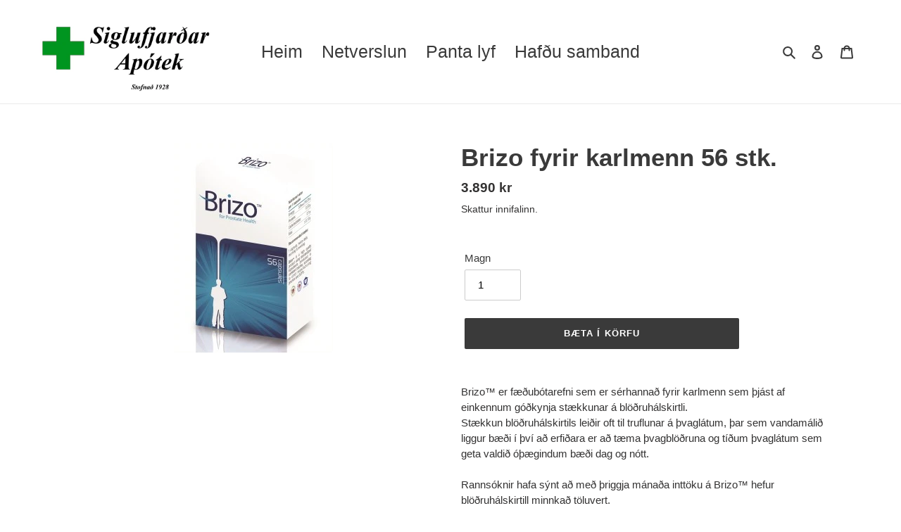

--- FILE ---
content_type: text/html; charset=utf-8
request_url: https://sigloapotek.is/products/brizo-fyrir-karlmenn-56-stk
body_size: 16784
content:
<!doctype html>
<html class="no-js" lang="is">
<head>
  <meta charset="utf-8">
  <meta http-equiv="X-UA-Compatible" content="IE=edge,chrome=1">
  <meta name="viewport" content="width=device-width,initial-scale=1">
  <meta name="theme-color" content="#3a3a3a">
  <link rel="canonical" href="https://sigloapotek.is/products/brizo-fyrir-karlmenn-56-stk"><link rel="shortcut icon" href="//sigloapotek.is/cdn/shop/files/image_ac247178-4095-4ce0-a6f6-0bccc349b11a_32x32.jpeg?v=1613693916" type="image/png"><title>Brizo fyrir karlmenn 56 stk.
&ndash; Siglufjarðar Apótek</title><meta name="description" content="Brizo™ er fæðubótarefni sem er sérhannað fyrir karlmenn sem þjást af einkennum góðkynja stækkunar á blöðruhálskirtli. Stækkun blöðruhálskirtils leiðir oft til truflunar á þvaglátum, þar sem vandamálið liggur bæði í því að erfiðara er að tæma þvagblöðruna og tíðum þvaglátum sem geta valdið óþægindum bæði dag og nótt.   "><!-- /snippets/social-meta-tags.liquid -->




<meta property="og:site_name" content="Siglufjarðar Apótek">
<meta property="og:url" content="https://sigloapotek.is/products/brizo-fyrir-karlmenn-56-stk">
<meta property="og:title" content="Brizo fyrir karlmenn 56 stk.">
<meta property="og:type" content="product">
<meta property="og:description" content="Brizo™ er fæðubótarefni sem er sérhannað fyrir karlmenn sem þjást af einkennum góðkynja stækkunar á blöðruhálskirtli. Stækkun blöðruhálskirtils leiðir oft til truflunar á þvaglátum, þar sem vandamálið liggur bæði í því að erfiðara er að tæma þvagblöðruna og tíðum þvaglátum sem geta valdið óþægindum bæði dag og nótt.   ">

  <meta property="og:price:amount" content="3,890">
  <meta property="og:price:currency" content="ISK">

<meta property="og:image" content="http://sigloapotek.is/cdn/shop/products/14010023_1200x1200.jpg?v=1611503963">
<meta property="og:image:secure_url" content="https://sigloapotek.is/cdn/shop/products/14010023_1200x1200.jpg?v=1611503963">


<meta name="twitter:card" content="summary_large_image">
<meta name="twitter:title" content="Brizo fyrir karlmenn 56 stk.">
<meta name="twitter:description" content="Brizo™ er fæðubótarefni sem er sérhannað fyrir karlmenn sem þjást af einkennum góðkynja stækkunar á blöðruhálskirtli. Stækkun blöðruhálskirtils leiðir oft til truflunar á þvaglátum, þar sem vandamálið liggur bæði í því að erfiðara er að tæma þvagblöðruna og tíðum þvaglátum sem geta valdið óþægindum bæði dag og nótt.   ">


  <link href="//sigloapotek.is/cdn/shop/t/1/assets/theme.scss.css?v=85353318728719628971759259641" rel="stylesheet" type="text/css" media="all" />

  <script>
    var theme = {
      breakpoints: {
        medium: 750,
        large: 990,
        widescreen: 1400
      },
      strings: {
        addToCart: "Bæta í körfu",
        soldOut: "Uppselt",
        unavailable: "Uppselt",
        regularPrice: "Venjulegt verð",
        salePrice: "Söluverð",
        sale: "Sala",
        fromLowestPrice: "frá [price]",
        vendor: "Söluaðili",
        showMore: "Sýna meira",
        showLess: "Sýna færra",
        searchFor: "Leita eftir",
        addressError: "Error looking up that address",
        addressNoResults: "No results for that address",
        addressQueryLimit: "You have exceeded the Google API usage limit. Consider upgrading to a \u003ca href=\"https:\/\/developers.google.com\/maps\/premium\/usage-limits\"\u003ePremium Plan\u003c\/a\u003e.",
        authError: "There was a problem authenticating your Google Maps account.",
        newWindow: "Opnar í nýjum glugga.",
        external: "Opnar utanaðkomandi vefsíðu.",
        newWindowExternal: "Opnar utanaðkomandi vefsíðu í nýjum glugga.",
        removeLabel: "Fjarlægja [product]",
        update: "Uppfæra",
        quantity: "Fjöldi",
        discountedTotal: "Samtals afsláttur",
        regularTotal: "Venjulega samtals",
        priceColumn: "Sjá verð gluggan fyrir afsláttarvörur",
        quantityMinimumMessage: "Magn verður að vera 1 eða fleiri.",
        cartError: "Það er villa við að uppfæra körfuna þína. Reyndu aftur.",
        removedItemMessage: "Fjarlægði \u003cspan class=\"cart__removed-product-details\"\u003e([quantity]) [link]\u003c\/span\u003e úr körfunni þinni.",
        unitPrice: "Einingarkostnaður",
        unitPriceSeparator: "hver",
        oneCartCount: "1 Vara",
        otherCartCount: "[count] Vörur",
        quantityLabel: "Fjöldi: [count]",
        products: "Vörur",
        loading: "Hleður",
        number_of_results: "[result_number] af [results_count]",
        number_of_results_found: "[results_count] leitarniðurstöður fundnar",
        one_result_found: "1 leitarniðurstaða fundin"
      },
      moneyFormat: "{{amount_no_decimals}} kr",
      moneyFormatWithCurrency: "{{amount_no_decimals}} ISK",
      settings: {
        predictiveSearchEnabled: true,
        predictiveSearchShowPrice: false,
        predictiveSearchShowVendor: false
      }
    }

    document.documentElement.className = document.documentElement.className.replace('no-js', 'js');
  </script><script src="//sigloapotek.is/cdn/shop/t/1/assets/lazysizes.js?v=94224023136283657951587413405" async="async"></script>
  <script src="//sigloapotek.is/cdn/shop/t/1/assets/vendor.js?v=85833464202832145531587413407" defer="defer"></script>
  <script src="//sigloapotek.is/cdn/shop/t/1/assets/theme.js?v=89031576585505892971587413406" defer="defer"></script>
  <script src="//sigloapotek.is/cdn/shop/t/1/assets/panta-lyf.js?v=140095414042017216181611915903" defer="defer"></script>
  

  <script>window.performance && window.performance.mark && window.performance.mark('shopify.content_for_header.start');</script><meta id="shopify-digital-wallet" name="shopify-digital-wallet" content="/26288193599/digital_wallets/dialog">
<link rel="alternate" type="application/json+oembed" href="https://sigloapotek.is/products/brizo-fyrir-karlmenn-56-stk.oembed">
<script async="async" src="/checkouts/internal/preloads.js?locale=is-IS"></script>
<script id="shopify-features" type="application/json">{"accessToken":"0b8c4536d6da6157b617023920451a43","betas":["rich-media-storefront-analytics"],"domain":"sigloapotek.is","predictiveSearch":true,"shopId":26288193599,"locale":"en"}</script>
<script>var Shopify = Shopify || {};
Shopify.shop = "siglotek.myshopify.com";
Shopify.locale = "is";
Shopify.currency = {"active":"ISK","rate":"1.0"};
Shopify.country = "IS";
Shopify.theme = {"name":"Debut","id":81265295423,"schema_name":"Debut","schema_version":"16.5.4","theme_store_id":796,"role":"main"};
Shopify.theme.handle = "null";
Shopify.theme.style = {"id":null,"handle":null};
Shopify.cdnHost = "sigloapotek.is/cdn";
Shopify.routes = Shopify.routes || {};
Shopify.routes.root = "/";</script>
<script type="module">!function(o){(o.Shopify=o.Shopify||{}).modules=!0}(window);</script>
<script>!function(o){function n(){var o=[];function n(){o.push(Array.prototype.slice.apply(arguments))}return n.q=o,n}var t=o.Shopify=o.Shopify||{};t.loadFeatures=n(),t.autoloadFeatures=n()}(window);</script>
<script id="shop-js-analytics" type="application/json">{"pageType":"product"}</script>
<script defer="defer" async type="module" src="//sigloapotek.is/cdn/shopifycloud/shop-js/modules/v2/client.init-shop-cart-sync_BT-GjEfc.en.esm.js"></script>
<script defer="defer" async type="module" src="//sigloapotek.is/cdn/shopifycloud/shop-js/modules/v2/chunk.common_D58fp_Oc.esm.js"></script>
<script defer="defer" async type="module" src="//sigloapotek.is/cdn/shopifycloud/shop-js/modules/v2/chunk.modal_xMitdFEc.esm.js"></script>
<script type="module">
  await import("//sigloapotek.is/cdn/shopifycloud/shop-js/modules/v2/client.init-shop-cart-sync_BT-GjEfc.en.esm.js");
await import("//sigloapotek.is/cdn/shopifycloud/shop-js/modules/v2/chunk.common_D58fp_Oc.esm.js");
await import("//sigloapotek.is/cdn/shopifycloud/shop-js/modules/v2/chunk.modal_xMitdFEc.esm.js");

  window.Shopify.SignInWithShop?.initShopCartSync?.({"fedCMEnabled":true,"windoidEnabled":true});

</script>
<script id="__st">var __st={"a":26288193599,"offset":0,"reqid":"7febe38a-ac76-46cb-aeb0-9ad22a25976c-1769240824","pageurl":"sigloapotek.is\/products\/brizo-fyrir-karlmenn-56-stk","u":"317c0ea03eb6","p":"product","rtyp":"product","rid":6154234691768};</script>
<script>window.ShopifyPaypalV4VisibilityTracking = true;</script>
<script id="captcha-bootstrap">!function(){'use strict';const t='contact',e='account',n='new_comment',o=[[t,t],['blogs',n],['comments',n],[t,'customer']],c=[[e,'customer_login'],[e,'guest_login'],[e,'recover_customer_password'],[e,'create_customer']],r=t=>t.map((([t,e])=>`form[action*='/${t}']:not([data-nocaptcha='true']) input[name='form_type'][value='${e}']`)).join(','),a=t=>()=>t?[...document.querySelectorAll(t)].map((t=>t.form)):[];function s(){const t=[...o],e=r(t);return a(e)}const i='password',u='form_key',d=['recaptcha-v3-token','g-recaptcha-response','h-captcha-response',i],f=()=>{try{return window.sessionStorage}catch{return}},m='__shopify_v',_=t=>t.elements[u];function p(t,e,n=!1){try{const o=window.sessionStorage,c=JSON.parse(o.getItem(e)),{data:r}=function(t){const{data:e,action:n}=t;return t[m]||n?{data:e,action:n}:{data:t,action:n}}(c);for(const[e,n]of Object.entries(r))t.elements[e]&&(t.elements[e].value=n);n&&o.removeItem(e)}catch(o){console.error('form repopulation failed',{error:o})}}const l='form_type',E='cptcha';function T(t){t.dataset[E]=!0}const w=window,h=w.document,L='Shopify',v='ce_forms',y='captcha';let A=!1;((t,e)=>{const n=(g='f06e6c50-85a8-45c8-87d0-21a2b65856fe',I='https://cdn.shopify.com/shopifycloud/storefront-forms-hcaptcha/ce_storefront_forms_captcha_hcaptcha.v1.5.2.iife.js',D={infoText:'Protected by hCaptcha',privacyText:'Privacy',termsText:'Terms'},(t,e,n)=>{const o=w[L][v],c=o.bindForm;if(c)return c(t,g,e,D).then(n);var r;o.q.push([[t,g,e,D],n]),r=I,A||(h.body.append(Object.assign(h.createElement('script'),{id:'captcha-provider',async:!0,src:r})),A=!0)});var g,I,D;w[L]=w[L]||{},w[L][v]=w[L][v]||{},w[L][v].q=[],w[L][y]=w[L][y]||{},w[L][y].protect=function(t,e){n(t,void 0,e),T(t)},Object.freeze(w[L][y]),function(t,e,n,w,h,L){const[v,y,A,g]=function(t,e,n){const i=e?o:[],u=t?c:[],d=[...i,...u],f=r(d),m=r(i),_=r(d.filter((([t,e])=>n.includes(e))));return[a(f),a(m),a(_),s()]}(w,h,L),I=t=>{const e=t.target;return e instanceof HTMLFormElement?e:e&&e.form},D=t=>v().includes(t);t.addEventListener('submit',(t=>{const e=I(t);if(!e)return;const n=D(e)&&!e.dataset.hcaptchaBound&&!e.dataset.recaptchaBound,o=_(e),c=g().includes(e)&&(!o||!o.value);(n||c)&&t.preventDefault(),c&&!n&&(function(t){try{if(!f())return;!function(t){const e=f();if(!e)return;const n=_(t);if(!n)return;const o=n.value;o&&e.removeItem(o)}(t);const e=Array.from(Array(32),(()=>Math.random().toString(36)[2])).join('');!function(t,e){_(t)||t.append(Object.assign(document.createElement('input'),{type:'hidden',name:u})),t.elements[u].value=e}(t,e),function(t,e){const n=f();if(!n)return;const o=[...t.querySelectorAll(`input[type='${i}']`)].map((({name:t})=>t)),c=[...d,...o],r={};for(const[a,s]of new FormData(t).entries())c.includes(a)||(r[a]=s);n.setItem(e,JSON.stringify({[m]:1,action:t.action,data:r}))}(t,e)}catch(e){console.error('failed to persist form',e)}}(e),e.submit())}));const S=(t,e)=>{t&&!t.dataset[E]&&(n(t,e.some((e=>e===t))),T(t))};for(const o of['focusin','change'])t.addEventListener(o,(t=>{const e=I(t);D(e)&&S(e,y())}));const B=e.get('form_key'),M=e.get(l),P=B&&M;t.addEventListener('DOMContentLoaded',(()=>{const t=y();if(P)for(const e of t)e.elements[l].value===M&&p(e,B);[...new Set([...A(),...v().filter((t=>'true'===t.dataset.shopifyCaptcha))])].forEach((e=>S(e,t)))}))}(h,new URLSearchParams(w.location.search),n,t,e,['guest_login'])})(!0,!1)}();</script>
<script integrity="sha256-4kQ18oKyAcykRKYeNunJcIwy7WH5gtpwJnB7kiuLZ1E=" data-source-attribution="shopify.loadfeatures" defer="defer" src="//sigloapotek.is/cdn/shopifycloud/storefront/assets/storefront/load_feature-a0a9edcb.js" crossorigin="anonymous"></script>
<script data-source-attribution="shopify.dynamic_checkout.dynamic.init">var Shopify=Shopify||{};Shopify.PaymentButton=Shopify.PaymentButton||{isStorefrontPortableWallets:!0,init:function(){window.Shopify.PaymentButton.init=function(){};var t=document.createElement("script");t.src="https://sigloapotek.is/cdn/shopifycloud/portable-wallets/latest/portable-wallets.en.js",t.type="module",document.head.appendChild(t)}};
</script>
<script data-source-attribution="shopify.dynamic_checkout.buyer_consent">
  function portableWalletsHideBuyerConsent(e){var t=document.getElementById("shopify-buyer-consent"),n=document.getElementById("shopify-subscription-policy-button");t&&n&&(t.classList.add("hidden"),t.setAttribute("aria-hidden","true"),n.removeEventListener("click",e))}function portableWalletsShowBuyerConsent(e){var t=document.getElementById("shopify-buyer-consent"),n=document.getElementById("shopify-subscription-policy-button");t&&n&&(t.classList.remove("hidden"),t.removeAttribute("aria-hidden"),n.addEventListener("click",e))}window.Shopify?.PaymentButton&&(window.Shopify.PaymentButton.hideBuyerConsent=portableWalletsHideBuyerConsent,window.Shopify.PaymentButton.showBuyerConsent=portableWalletsShowBuyerConsent);
</script>
<script data-source-attribution="shopify.dynamic_checkout.cart.bootstrap">document.addEventListener("DOMContentLoaded",(function(){function t(){return document.querySelector("shopify-accelerated-checkout-cart, shopify-accelerated-checkout")}if(t())Shopify.PaymentButton.init();else{new MutationObserver((function(e,n){t()&&(Shopify.PaymentButton.init(),n.disconnect())})).observe(document.body,{childList:!0,subtree:!0})}}));
</script>

<script>window.performance && window.performance.mark && window.performance.mark('shopify.content_for_header.end');</script>
<link href="https://monorail-edge.shopifysvc.com" rel="dns-prefetch">
<script>(function(){if ("sendBeacon" in navigator && "performance" in window) {try {var session_token_from_headers = performance.getEntriesByType('navigation')[0].serverTiming.find(x => x.name == '_s').description;} catch {var session_token_from_headers = undefined;}var session_cookie_matches = document.cookie.match(/_shopify_s=([^;]*)/);var session_token_from_cookie = session_cookie_matches && session_cookie_matches.length === 2 ? session_cookie_matches[1] : "";var session_token = session_token_from_headers || session_token_from_cookie || "";function handle_abandonment_event(e) {var entries = performance.getEntries().filter(function(entry) {return /monorail-edge.shopifysvc.com/.test(entry.name);});if (!window.abandonment_tracked && entries.length === 0) {window.abandonment_tracked = true;var currentMs = Date.now();var navigation_start = performance.timing.navigationStart;var payload = {shop_id: 26288193599,url: window.location.href,navigation_start,duration: currentMs - navigation_start,session_token,page_type: "product"};window.navigator.sendBeacon("https://monorail-edge.shopifysvc.com/v1/produce", JSON.stringify({schema_id: "online_store_buyer_site_abandonment/1.1",payload: payload,metadata: {event_created_at_ms: currentMs,event_sent_at_ms: currentMs}}));}}window.addEventListener('pagehide', handle_abandonment_event);}}());</script>
<script id="web-pixels-manager-setup">(function e(e,d,r,n,o){if(void 0===o&&(o={}),!Boolean(null===(a=null===(i=window.Shopify)||void 0===i?void 0:i.analytics)||void 0===a?void 0:a.replayQueue)){var i,a;window.Shopify=window.Shopify||{};var t=window.Shopify;t.analytics=t.analytics||{};var s=t.analytics;s.replayQueue=[],s.publish=function(e,d,r){return s.replayQueue.push([e,d,r]),!0};try{self.performance.mark("wpm:start")}catch(e){}var l=function(){var e={modern:/Edge?\/(1{2}[4-9]|1[2-9]\d|[2-9]\d{2}|\d{4,})\.\d+(\.\d+|)|Firefox\/(1{2}[4-9]|1[2-9]\d|[2-9]\d{2}|\d{4,})\.\d+(\.\d+|)|Chrom(ium|e)\/(9{2}|\d{3,})\.\d+(\.\d+|)|(Maci|X1{2}).+ Version\/(15\.\d+|(1[6-9]|[2-9]\d|\d{3,})\.\d+)([,.]\d+|)( \(\w+\)|)( Mobile\/\w+|) Safari\/|Chrome.+OPR\/(9{2}|\d{3,})\.\d+\.\d+|(CPU[ +]OS|iPhone[ +]OS|CPU[ +]iPhone|CPU IPhone OS|CPU iPad OS)[ +]+(15[._]\d+|(1[6-9]|[2-9]\d|\d{3,})[._]\d+)([._]\d+|)|Android:?[ /-](13[3-9]|1[4-9]\d|[2-9]\d{2}|\d{4,})(\.\d+|)(\.\d+|)|Android.+Firefox\/(13[5-9]|1[4-9]\d|[2-9]\d{2}|\d{4,})\.\d+(\.\d+|)|Android.+Chrom(ium|e)\/(13[3-9]|1[4-9]\d|[2-9]\d{2}|\d{4,})\.\d+(\.\d+|)|SamsungBrowser\/([2-9]\d|\d{3,})\.\d+/,legacy:/Edge?\/(1[6-9]|[2-9]\d|\d{3,})\.\d+(\.\d+|)|Firefox\/(5[4-9]|[6-9]\d|\d{3,})\.\d+(\.\d+|)|Chrom(ium|e)\/(5[1-9]|[6-9]\d|\d{3,})\.\d+(\.\d+|)([\d.]+$|.*Safari\/(?![\d.]+ Edge\/[\d.]+$))|(Maci|X1{2}).+ Version\/(10\.\d+|(1[1-9]|[2-9]\d|\d{3,})\.\d+)([,.]\d+|)( \(\w+\)|)( Mobile\/\w+|) Safari\/|Chrome.+OPR\/(3[89]|[4-9]\d|\d{3,})\.\d+\.\d+|(CPU[ +]OS|iPhone[ +]OS|CPU[ +]iPhone|CPU IPhone OS|CPU iPad OS)[ +]+(10[._]\d+|(1[1-9]|[2-9]\d|\d{3,})[._]\d+)([._]\d+|)|Android:?[ /-](13[3-9]|1[4-9]\d|[2-9]\d{2}|\d{4,})(\.\d+|)(\.\d+|)|Mobile Safari.+OPR\/([89]\d|\d{3,})\.\d+\.\d+|Android.+Firefox\/(13[5-9]|1[4-9]\d|[2-9]\d{2}|\d{4,})\.\d+(\.\d+|)|Android.+Chrom(ium|e)\/(13[3-9]|1[4-9]\d|[2-9]\d{2}|\d{4,})\.\d+(\.\d+|)|Android.+(UC? ?Browser|UCWEB|U3)[ /]?(15\.([5-9]|\d{2,})|(1[6-9]|[2-9]\d|\d{3,})\.\d+)\.\d+|SamsungBrowser\/(5\.\d+|([6-9]|\d{2,})\.\d+)|Android.+MQ{2}Browser\/(14(\.(9|\d{2,})|)|(1[5-9]|[2-9]\d|\d{3,})(\.\d+|))(\.\d+|)|K[Aa][Ii]OS\/(3\.\d+|([4-9]|\d{2,})\.\d+)(\.\d+|)/},d=e.modern,r=e.legacy,n=navigator.userAgent;return n.match(d)?"modern":n.match(r)?"legacy":"unknown"}(),u="modern"===l?"modern":"legacy",c=(null!=n?n:{modern:"",legacy:""})[u],f=function(e){return[e.baseUrl,"/wpm","/b",e.hashVersion,"modern"===e.buildTarget?"m":"l",".js"].join("")}({baseUrl:d,hashVersion:r,buildTarget:u}),m=function(e){var d=e.version,r=e.bundleTarget,n=e.surface,o=e.pageUrl,i=e.monorailEndpoint;return{emit:function(e){var a=e.status,t=e.errorMsg,s=(new Date).getTime(),l=JSON.stringify({metadata:{event_sent_at_ms:s},events:[{schema_id:"web_pixels_manager_load/3.1",payload:{version:d,bundle_target:r,page_url:o,status:a,surface:n,error_msg:t},metadata:{event_created_at_ms:s}}]});if(!i)return console&&console.warn&&console.warn("[Web Pixels Manager] No Monorail endpoint provided, skipping logging."),!1;try{return self.navigator.sendBeacon.bind(self.navigator)(i,l)}catch(e){}var u=new XMLHttpRequest;try{return u.open("POST",i,!0),u.setRequestHeader("Content-Type","text/plain"),u.send(l),!0}catch(e){return console&&console.warn&&console.warn("[Web Pixels Manager] Got an unhandled error while logging to Monorail."),!1}}}}({version:r,bundleTarget:l,surface:e.surface,pageUrl:self.location.href,monorailEndpoint:e.monorailEndpoint});try{o.browserTarget=l,function(e){var d=e.src,r=e.async,n=void 0===r||r,o=e.onload,i=e.onerror,a=e.sri,t=e.scriptDataAttributes,s=void 0===t?{}:t,l=document.createElement("script"),u=document.querySelector("head"),c=document.querySelector("body");if(l.async=n,l.src=d,a&&(l.integrity=a,l.crossOrigin="anonymous"),s)for(var f in s)if(Object.prototype.hasOwnProperty.call(s,f))try{l.dataset[f]=s[f]}catch(e){}if(o&&l.addEventListener("load",o),i&&l.addEventListener("error",i),u)u.appendChild(l);else{if(!c)throw new Error("Did not find a head or body element to append the script");c.appendChild(l)}}({src:f,async:!0,onload:function(){if(!function(){var e,d;return Boolean(null===(d=null===(e=window.Shopify)||void 0===e?void 0:e.analytics)||void 0===d?void 0:d.initialized)}()){var d=window.webPixelsManager.init(e)||void 0;if(d){var r=window.Shopify.analytics;r.replayQueue.forEach((function(e){var r=e[0],n=e[1],o=e[2];d.publishCustomEvent(r,n,o)})),r.replayQueue=[],r.publish=d.publishCustomEvent,r.visitor=d.visitor,r.initialized=!0}}},onerror:function(){return m.emit({status:"failed",errorMsg:"".concat(f," has failed to load")})},sri:function(e){var d=/^sha384-[A-Za-z0-9+/=]+$/;return"string"==typeof e&&d.test(e)}(c)?c:"",scriptDataAttributes:o}),m.emit({status:"loading"})}catch(e){m.emit({status:"failed",errorMsg:(null==e?void 0:e.message)||"Unknown error"})}}})({shopId: 26288193599,storefrontBaseUrl: "https://sigloapotek.is",extensionsBaseUrl: "https://extensions.shopifycdn.com/cdn/shopifycloud/web-pixels-manager",monorailEndpoint: "https://monorail-edge.shopifysvc.com/unstable/produce_batch",surface: "storefront-renderer",enabledBetaFlags: ["2dca8a86"],webPixelsConfigList: [{"id":"shopify-app-pixel","configuration":"{}","eventPayloadVersion":"v1","runtimeContext":"STRICT","scriptVersion":"0450","apiClientId":"shopify-pixel","type":"APP","privacyPurposes":["ANALYTICS","MARKETING"]},{"id":"shopify-custom-pixel","eventPayloadVersion":"v1","runtimeContext":"LAX","scriptVersion":"0450","apiClientId":"shopify-pixel","type":"CUSTOM","privacyPurposes":["ANALYTICS","MARKETING"]}],isMerchantRequest: false,initData: {"shop":{"name":"Siglufjarðar Apótek","paymentSettings":{"currencyCode":"ISK"},"myshopifyDomain":"siglotek.myshopify.com","countryCode":"IS","storefrontUrl":"https:\/\/sigloapotek.is"},"customer":null,"cart":null,"checkout":null,"productVariants":[{"price":{"amount":3890.0,"currencyCode":"ISK"},"product":{"title":"Brizo fyrir karlmenn 56 stk.","vendor":"Se-Cure","id":"6154234691768","untranslatedTitle":"Brizo fyrir karlmenn 56 stk.","url":"\/products\/brizo-fyrir-karlmenn-56-stk","type":"Vítamín og bætiefni"},"id":"37896865710264","image":{"src":"\/\/sigloapotek.is\/cdn\/shop\/products\/14010023.jpg?v=1611503963"},"sku":"","title":"Default Title","untranslatedTitle":"Default Title"}],"purchasingCompany":null},},"https://sigloapotek.is/cdn","fcfee988w5aeb613cpc8e4bc33m6693e112",{"modern":"","legacy":""},{"shopId":"26288193599","storefrontBaseUrl":"https:\/\/sigloapotek.is","extensionBaseUrl":"https:\/\/extensions.shopifycdn.com\/cdn\/shopifycloud\/web-pixels-manager","surface":"storefront-renderer","enabledBetaFlags":"[\"2dca8a86\"]","isMerchantRequest":"false","hashVersion":"fcfee988w5aeb613cpc8e4bc33m6693e112","publish":"custom","events":"[[\"page_viewed\",{}],[\"product_viewed\",{\"productVariant\":{\"price\":{\"amount\":3890.0,\"currencyCode\":\"ISK\"},\"product\":{\"title\":\"Brizo fyrir karlmenn 56 stk.\",\"vendor\":\"Se-Cure\",\"id\":\"6154234691768\",\"untranslatedTitle\":\"Brizo fyrir karlmenn 56 stk.\",\"url\":\"\/products\/brizo-fyrir-karlmenn-56-stk\",\"type\":\"Vítamín og bætiefni\"},\"id\":\"37896865710264\",\"image\":{\"src\":\"\/\/sigloapotek.is\/cdn\/shop\/products\/14010023.jpg?v=1611503963\"},\"sku\":\"\",\"title\":\"Default Title\",\"untranslatedTitle\":\"Default Title\"}}]]"});</script><script>
  window.ShopifyAnalytics = window.ShopifyAnalytics || {};
  window.ShopifyAnalytics.meta = window.ShopifyAnalytics.meta || {};
  window.ShopifyAnalytics.meta.currency = 'ISK';
  var meta = {"product":{"id":6154234691768,"gid":"gid:\/\/shopify\/Product\/6154234691768","vendor":"Se-Cure","type":"Vítamín og bætiefni","handle":"brizo-fyrir-karlmenn-56-stk","variants":[{"id":37896865710264,"price":389000,"name":"Brizo fyrir karlmenn 56 stk.","public_title":null,"sku":""}],"remote":false},"page":{"pageType":"product","resourceType":"product","resourceId":6154234691768,"requestId":"7febe38a-ac76-46cb-aeb0-9ad22a25976c-1769240824"}};
  for (var attr in meta) {
    window.ShopifyAnalytics.meta[attr] = meta[attr];
  }
</script>
<script class="analytics">
  (function () {
    var customDocumentWrite = function(content) {
      var jquery = null;

      if (window.jQuery) {
        jquery = window.jQuery;
      } else if (window.Checkout && window.Checkout.$) {
        jquery = window.Checkout.$;
      }

      if (jquery) {
        jquery('body').append(content);
      }
    };

    var hasLoggedConversion = function(token) {
      if (token) {
        return document.cookie.indexOf('loggedConversion=' + token) !== -1;
      }
      return false;
    }

    var setCookieIfConversion = function(token) {
      if (token) {
        var twoMonthsFromNow = new Date(Date.now());
        twoMonthsFromNow.setMonth(twoMonthsFromNow.getMonth() + 2);

        document.cookie = 'loggedConversion=' + token + '; expires=' + twoMonthsFromNow;
      }
    }

    var trekkie = window.ShopifyAnalytics.lib = window.trekkie = window.trekkie || [];
    if (trekkie.integrations) {
      return;
    }
    trekkie.methods = [
      'identify',
      'page',
      'ready',
      'track',
      'trackForm',
      'trackLink'
    ];
    trekkie.factory = function(method) {
      return function() {
        var args = Array.prototype.slice.call(arguments);
        args.unshift(method);
        trekkie.push(args);
        return trekkie;
      };
    };
    for (var i = 0; i < trekkie.methods.length; i++) {
      var key = trekkie.methods[i];
      trekkie[key] = trekkie.factory(key);
    }
    trekkie.load = function(config) {
      trekkie.config = config || {};
      trekkie.config.initialDocumentCookie = document.cookie;
      var first = document.getElementsByTagName('script')[0];
      var script = document.createElement('script');
      script.type = 'text/javascript';
      script.onerror = function(e) {
        var scriptFallback = document.createElement('script');
        scriptFallback.type = 'text/javascript';
        scriptFallback.onerror = function(error) {
                var Monorail = {
      produce: function produce(monorailDomain, schemaId, payload) {
        var currentMs = new Date().getTime();
        var event = {
          schema_id: schemaId,
          payload: payload,
          metadata: {
            event_created_at_ms: currentMs,
            event_sent_at_ms: currentMs
          }
        };
        return Monorail.sendRequest("https://" + monorailDomain + "/v1/produce", JSON.stringify(event));
      },
      sendRequest: function sendRequest(endpointUrl, payload) {
        // Try the sendBeacon API
        if (window && window.navigator && typeof window.navigator.sendBeacon === 'function' && typeof window.Blob === 'function' && !Monorail.isIos12()) {
          var blobData = new window.Blob([payload], {
            type: 'text/plain'
          });

          if (window.navigator.sendBeacon(endpointUrl, blobData)) {
            return true;
          } // sendBeacon was not successful

        } // XHR beacon

        var xhr = new XMLHttpRequest();

        try {
          xhr.open('POST', endpointUrl);
          xhr.setRequestHeader('Content-Type', 'text/plain');
          xhr.send(payload);
        } catch (e) {
          console.log(e);
        }

        return false;
      },
      isIos12: function isIos12() {
        return window.navigator.userAgent.lastIndexOf('iPhone; CPU iPhone OS 12_') !== -1 || window.navigator.userAgent.lastIndexOf('iPad; CPU OS 12_') !== -1;
      }
    };
    Monorail.produce('monorail-edge.shopifysvc.com',
      'trekkie_storefront_load_errors/1.1',
      {shop_id: 26288193599,
      theme_id: 81265295423,
      app_name: "storefront",
      context_url: window.location.href,
      source_url: "//sigloapotek.is/cdn/s/trekkie.storefront.8d95595f799fbf7e1d32231b9a28fd43b70c67d3.min.js"});

        };
        scriptFallback.async = true;
        scriptFallback.src = '//sigloapotek.is/cdn/s/trekkie.storefront.8d95595f799fbf7e1d32231b9a28fd43b70c67d3.min.js';
        first.parentNode.insertBefore(scriptFallback, first);
      };
      script.async = true;
      script.src = '//sigloapotek.is/cdn/s/trekkie.storefront.8d95595f799fbf7e1d32231b9a28fd43b70c67d3.min.js';
      first.parentNode.insertBefore(script, first);
    };
    trekkie.load(
      {"Trekkie":{"appName":"storefront","development":false,"defaultAttributes":{"shopId":26288193599,"isMerchantRequest":null,"themeId":81265295423,"themeCityHash":"14800540411487827357","contentLanguage":"is","currency":"ISK","eventMetadataId":"df151985-e98c-4597-8a29-ef4b6af84c6f"},"isServerSideCookieWritingEnabled":true,"monorailRegion":"shop_domain","enabledBetaFlags":["65f19447"]},"Session Attribution":{},"S2S":{"facebookCapiEnabled":false,"source":"trekkie-storefront-renderer","apiClientId":580111}}
    );

    var loaded = false;
    trekkie.ready(function() {
      if (loaded) return;
      loaded = true;

      window.ShopifyAnalytics.lib = window.trekkie;

      var originalDocumentWrite = document.write;
      document.write = customDocumentWrite;
      try { window.ShopifyAnalytics.merchantGoogleAnalytics.call(this); } catch(error) {};
      document.write = originalDocumentWrite;

      window.ShopifyAnalytics.lib.page(null,{"pageType":"product","resourceType":"product","resourceId":6154234691768,"requestId":"7febe38a-ac76-46cb-aeb0-9ad22a25976c-1769240824","shopifyEmitted":true});

      var match = window.location.pathname.match(/checkouts\/(.+)\/(thank_you|post_purchase)/)
      var token = match? match[1]: undefined;
      if (!hasLoggedConversion(token)) {
        setCookieIfConversion(token);
        window.ShopifyAnalytics.lib.track("Viewed Product",{"currency":"ISK","variantId":37896865710264,"productId":6154234691768,"productGid":"gid:\/\/shopify\/Product\/6154234691768","name":"Brizo fyrir karlmenn 56 stk.","price":"3890","sku":"","brand":"Se-Cure","variant":null,"category":"Vítamín og bætiefni","nonInteraction":true,"remote":false},undefined,undefined,{"shopifyEmitted":true});
      window.ShopifyAnalytics.lib.track("monorail:\/\/trekkie_storefront_viewed_product\/1.1",{"currency":"ISK","variantId":37896865710264,"productId":6154234691768,"productGid":"gid:\/\/shopify\/Product\/6154234691768","name":"Brizo fyrir karlmenn 56 stk.","price":"3890","sku":"","brand":"Se-Cure","variant":null,"category":"Vítamín og bætiefni","nonInteraction":true,"remote":false,"referer":"https:\/\/sigloapotek.is\/products\/brizo-fyrir-karlmenn-56-stk"});
      }
    });


        var eventsListenerScript = document.createElement('script');
        eventsListenerScript.async = true;
        eventsListenerScript.src = "//sigloapotek.is/cdn/shopifycloud/storefront/assets/shop_events_listener-3da45d37.js";
        document.getElementsByTagName('head')[0].appendChild(eventsListenerScript);

})();</script>
<script
  defer
  src="https://sigloapotek.is/cdn/shopifycloud/perf-kit/shopify-perf-kit-3.0.4.min.js"
  data-application="storefront-renderer"
  data-shop-id="26288193599"
  data-render-region="gcp-us-east1"
  data-page-type="product"
  data-theme-instance-id="81265295423"
  data-theme-name="Debut"
  data-theme-version="16.5.4"
  data-monorail-region="shop_domain"
  data-resource-timing-sampling-rate="10"
  data-shs="true"
  data-shs-beacon="true"
  data-shs-export-with-fetch="true"
  data-shs-logs-sample-rate="1"
  data-shs-beacon-endpoint="https://sigloapotek.is/api/collect"
></script>
</head>

<body class="template-product">

  <a class="in-page-link visually-hidden skip-link" href="#MainContent">Fara í atriði</a><style data-shopify>

  .cart-popup {
    box-shadow: 1px 1px 10px 2px rgba(235, 235, 235, 0.5);
  }</style><div class="cart-popup-wrapper cart-popup-wrapper--hidden" role="dialog" aria-modal="true" aria-labelledby="CartPopupHeading" data-cart-popup-wrapper>
  <div class="cart-popup" data-cart-popup tabindex="-1">
    <div class="cart-popup__header">
      <h2 id="CartPopupHeading" class="cart-popup__heading">Bætt við í körfuna þína</h2>
      <button class="cart-popup__close" aria-label="Loka" data-cart-popup-close><svg aria-hidden="true" focusable="false" role="presentation" class="icon icon-close" viewBox="0 0 40 40"><path d="M23.868 20.015L39.117 4.78c1.11-1.108 1.11-2.77 0-3.877-1.109-1.108-2.773-1.108-3.882 0L19.986 16.137 4.737.904C3.628-.204 1.965-.204.856.904c-1.11 1.108-1.11 2.77 0 3.877l15.249 15.234L.855 35.248c-1.108 1.108-1.108 2.77 0 3.877.555.554 1.248.831 1.942.831s1.386-.277 1.94-.83l15.25-15.234 15.248 15.233c.555.554 1.248.831 1.941.831s1.387-.277 1.941-.83c1.11-1.109 1.11-2.77 0-3.878L23.868 20.015z" class="layer"/></svg></button>
    </div>
    <div class="cart-popup-item">
      <div class="cart-popup-item__image-wrapper hide" data-cart-popup-image-wrapper>
        <div class="cart-popup-item__image cart-popup-item__image--placeholder" data-cart-popup-image-placeholder>
          <div data-placeholder-size></div>
          <div class="placeholder-background placeholder-background--animation"></div>
        </div>
      </div>
      <div class="cart-popup-item__description">
        <div>
          <div class="cart-popup-item__title" data-cart-popup-title></div>
          <ul class="product-details" aria-label="Upplýsingar um vöru" data-cart-popup-product-details></ul>
        </div>
        <div class="cart-popup-item__quantity">
          <span class="visually-hidden" data-cart-popup-quantity-label></span>
          <span aria-hidden="true">Fjöldi:</span>
          <span aria-hidden="true" data-cart-popup-quantity></span>
        </div>
      </div>
    </div>

    <a href="/cart" class="cart-popup__cta-link btn btn--secondary-accent">
      Skoða körfu (<span data-cart-popup-cart-quantity></span>)
    </a>

    <div class="cart-popup__dismiss">
      <button class="cart-popup__dismiss-button text-link text-link--accent" data-cart-popup-dismiss>
        Halda áfram að versla
      </button>
    </div>
  </div>
</div>

<div id="shopify-section-header" class="shopify-section">

<div id="SearchDrawer" class="search-bar drawer drawer--top" role="dialog" aria-modal="true" aria-label="Leita" data-predictive-search-drawer>
  <div class="search-bar__interior">
    <div class="search-form__container" data-search-form-container>
      <form class="search-form search-bar__form" action="/search" method="get" role="search">
        <div class="search-form__input-wrapper">
          <input
            type="text"
            name="q"
            placeholder="Leita"
            role="combobox"
            aria-autocomplete="list"
            aria-owns="predictive-search-results"
            aria-expanded="false"
            aria-label="Leita"
            aria-haspopup="listbox"
            class="search-form__input search-bar__input"
            data-predictive-search-drawer-input
          />
          <input type="hidden" name="options[prefix]" value="last" aria-hidden="true" />
          <div class="predictive-search-wrapper predictive-search-wrapper--drawer" data-predictive-search-mount="drawer"></div>
        </div>

        <button class="search-bar__submit search-form__submit"
          type="submit"
          data-search-form-submit>
          <svg aria-hidden="true" focusable="false" role="presentation" class="icon icon-search" viewBox="0 0 37 40"><path d="M35.6 36l-9.8-9.8c4.1-5.4 3.6-13.2-1.3-18.1-5.4-5.4-14.2-5.4-19.7 0-5.4 5.4-5.4 14.2 0 19.7 2.6 2.6 6.1 4.1 9.8 4.1 3 0 5.9-1 8.3-2.8l9.8 9.8c.4.4.9.6 1.4.6s1-.2 1.4-.6c.9-.9.9-2.1.1-2.9zm-20.9-8.2c-2.6 0-5.1-1-7-2.9-3.9-3.9-3.9-10.1 0-14C9.6 9 12.2 8 14.7 8s5.1 1 7 2.9c3.9 3.9 3.9 10.1 0 14-1.9 1.9-4.4 2.9-7 2.9z"/></svg>
          <span class="icon__fallback-text">Velja</span>
        </button>
      </form>

      <div class="search-bar__actions">
        <button type="button" class="btn--link search-bar__close js-drawer-close">
          <svg aria-hidden="true" focusable="false" role="presentation" class="icon icon-close" viewBox="0 0 40 40"><path d="M23.868 20.015L39.117 4.78c1.11-1.108 1.11-2.77 0-3.877-1.109-1.108-2.773-1.108-3.882 0L19.986 16.137 4.737.904C3.628-.204 1.965-.204.856.904c-1.11 1.108-1.11 2.77 0 3.877l15.249 15.234L.855 35.248c-1.108 1.108-1.108 2.77 0 3.877.555.554 1.248.831 1.942.831s1.386-.277 1.94-.83l15.25-15.234 15.248 15.233c.555.554 1.248.831 1.941.831s1.387-.277 1.941-.83c1.11-1.109 1.11-2.77 0-3.878L23.868 20.015z" class="layer"/></svg>
          <span class="icon__fallback-text">Loka leit</span>
        </button>
      </div>
    </div>
  </div>
</div>


<div data-section-id="header" data-section-type="header-section" data-header-section>
  

  <header class="site-header border-bottom logo--left" role="banner">
    <div class="grid grid--no-gutters grid--table site-header__mobile-nav">
      

      <div class="grid__item medium-up--one-quarter logo-align--left">
        
        
          <div class="h2 site-header__logo">
        
          
<a href="/" class="site-header__logo-image">
              
              <img class="lazyload js"
                   src="//sigloapotek.is/cdn/shop/files/Logoapotek2_300x300.png?v=1613718325"
                   data-src="//sigloapotek.is/cdn/shop/files/Logoapotek2_{width}x.png?v=1613718325"
                   data-widths="[180, 360, 540, 720, 900, 1080, 1296, 1512, 1728, 2048]"
                   data-aspectratio="2.1476091476091477"
                   data-sizes="auto"
                   alt="Siglufjarðar Apótek"
                   style="max-width: 250px">
              <noscript>
                
                <img src="//sigloapotek.is/cdn/shop/files/Logoapotek2_250x.png?v=1613718325"
                     srcset="//sigloapotek.is/cdn/shop/files/Logoapotek2_250x.png?v=1613718325 1x, //sigloapotek.is/cdn/shop/files/Logoapotek2_250x@2x.png?v=1613718325 2x"
                     alt="Siglufjarðar Apótek"
                     style="max-width: 250px;">
              </noscript>
            </a>
          
        
          </div>
        
      </div>

      
        <nav class="grid__item medium-up--one-half small--hide" id="AccessibleNav" role="navigation">
          
<ul class="site-nav list--inline" id="SiteNav">
  



    
      <li >
        <a href="/"
          class="site-nav__link site-nav__link--main"
          
        >
          <span class="site-nav__label">Heim</span>
        </a>
      </li>
    
  



    
      <li >
        <a href="/collections"
          class="site-nav__link site-nav__link--main"
          
        >
          <span class="site-nav__label">Netverslun</span>
        </a>
      </li>
    
  



    
      <li >
        <a href="/pages/panta-lyf"
          class="site-nav__link site-nav__link--main"
          
        >
          <span class="site-nav__label">Panta lyf</span>
        </a>
      </li>
    
  



    
      <li >
        <a href="/pages/um-okkur"
          class="site-nav__link site-nav__link--main"
          
        >
          <span class="site-nav__label">Hafðu samband</span>
        </a>
      </li>
    
  
</ul>

        </nav>
      

      <div class="grid__item medium-up--one-quarter text-right site-header__icons site-header__icons--plus">
        <div class="site-header__icons-wrapper">

          <button type="button" class="btn--link site-header__icon site-header__search-toggle js-drawer-open-top">
            <svg aria-hidden="true" focusable="false" role="presentation" class="icon icon-search" viewBox="0 0 37 40"><path d="M35.6 36l-9.8-9.8c4.1-5.4 3.6-13.2-1.3-18.1-5.4-5.4-14.2-5.4-19.7 0-5.4 5.4-5.4 14.2 0 19.7 2.6 2.6 6.1 4.1 9.8 4.1 3 0 5.9-1 8.3-2.8l9.8 9.8c.4.4.9.6 1.4.6s1-.2 1.4-.6c.9-.9.9-2.1.1-2.9zm-20.9-8.2c-2.6 0-5.1-1-7-2.9-3.9-3.9-3.9-10.1 0-14C9.6 9 12.2 8 14.7 8s5.1 1 7 2.9c3.9 3.9 3.9 10.1 0 14-1.9 1.9-4.4 2.9-7 2.9z"/></svg>
            <span class="icon__fallback-text">Leit</span>
          </button>

          
            
              <a href="https://shopify.com/26288193599/account?locale=is&region_country=IS" class="site-header__icon site-header__account">
                <svg aria-hidden="true" focusable="false" role="presentation" class="icon icon-login" viewBox="0 0 28.33 37.68"><path d="M14.17 14.9a7.45 7.45 0 1 0-7.5-7.45 7.46 7.46 0 0 0 7.5 7.45zm0-10.91a3.45 3.45 0 1 1-3.5 3.46A3.46 3.46 0 0 1 14.17 4zM14.17 16.47A14.18 14.18 0 0 0 0 30.68c0 1.41.66 4 5.11 5.66a27.17 27.17 0 0 0 9.06 1.34c6.54 0 14.17-1.84 14.17-7a14.18 14.18 0 0 0-14.17-14.21zm0 17.21c-6.3 0-10.17-1.77-10.17-3a10.17 10.17 0 1 1 20.33 0c.01 1.23-3.86 3-10.16 3z"/></svg>
                <span class="icon__fallback-text">Skrá inn</span>
              </a>
            
          

          <a href="/cart" class="site-header__icon site-header__cart">
            <svg aria-hidden="true" focusable="false" role="presentation" class="icon icon-cart" viewBox="0 0 37 40"><path d="M36.5 34.8L33.3 8h-5.9C26.7 3.9 23 .8 18.5.8S10.3 3.9 9.6 8H3.7L.5 34.8c-.2 1.5.4 2.4.9 3 .5.5 1.4 1.2 3.1 1.2h28c1.3 0 2.4-.4 3.1-1.3.7-.7 1-1.8.9-2.9zm-18-30c2.2 0 4.1 1.4 4.7 3.2h-9.5c.7-1.9 2.6-3.2 4.8-3.2zM4.5 35l2.8-23h2.2v3c0 1.1.9 2 2 2s2-.9 2-2v-3h10v3c0 1.1.9 2 2 2s2-.9 2-2v-3h2.2l2.8 23h-28z"/></svg>
            <span class="icon__fallback-text">Karfa</span>
            <div id="CartCount" class="site-header__cart-count hide" data-cart-count-bubble>
              <span data-cart-count>0</span>
              <span class="icon__fallback-text medium-up--hide">hlutir</span>
            </div>
          </a>

          
            <button type="button" class="btn--link site-header__icon site-header__menu js-mobile-nav-toggle mobile-nav--open" aria-controls="MobileNav"  aria-expanded="false" aria-label="Valmynd">
              <svg aria-hidden="true" focusable="false" role="presentation" class="icon icon-hamburger" viewBox="0 0 37 40"><path d="M33.5 25h-30c-1.1 0-2-.9-2-2s.9-2 2-2h30c1.1 0 2 .9 2 2s-.9 2-2 2zm0-11.5h-30c-1.1 0-2-.9-2-2s.9-2 2-2h30c1.1 0 2 .9 2 2s-.9 2-2 2zm0 23h-30c-1.1 0-2-.9-2-2s.9-2 2-2h30c1.1 0 2 .9 2 2s-.9 2-2 2z"/></svg>
              <svg aria-hidden="true" focusable="false" role="presentation" class="icon icon-close" viewBox="0 0 40 40"><path d="M23.868 20.015L39.117 4.78c1.11-1.108 1.11-2.77 0-3.877-1.109-1.108-2.773-1.108-3.882 0L19.986 16.137 4.737.904C3.628-.204 1.965-.204.856.904c-1.11 1.108-1.11 2.77 0 3.877l15.249 15.234L.855 35.248c-1.108 1.108-1.108 2.77 0 3.877.555.554 1.248.831 1.942.831s1.386-.277 1.94-.83l15.25-15.234 15.248 15.233c.555.554 1.248.831 1.941.831s1.387-.277 1.941-.83c1.11-1.109 1.11-2.77 0-3.878L23.868 20.015z" class="layer"/></svg>
            </button>
          
        </div>

      </div>
    </div>

    <nav class="mobile-nav-wrapper medium-up--hide" role="navigation">
      <ul id="MobileNav" class="mobile-nav">
        
<li class="mobile-nav__item border-bottom">
            
              <a href="/"
                class="mobile-nav__link"
                
              >
                <span class="mobile-nav__label">Heim</span>
              </a>
            
          </li>
        
<li class="mobile-nav__item border-bottom">
            
              <a href="/collections"
                class="mobile-nav__link"
                
              >
                <span class="mobile-nav__label">Netverslun</span>
              </a>
            
          </li>
        
<li class="mobile-nav__item border-bottom">
            
              <a href="/pages/panta-lyf"
                class="mobile-nav__link"
                
              >
                <span class="mobile-nav__label">Panta lyf</span>
              </a>
            
          </li>
        
<li class="mobile-nav__item">
            
              <a href="/pages/um-okkur"
                class="mobile-nav__link"
                
              >
                <span class="mobile-nav__label">Hafðu samband</span>
              </a>
            
          </li>
        
      </ul>
    </nav>
  </header>

  
</div>



<script type="application/ld+json">
{
  "@context": "http://schema.org",
  "@type": "Organization",
  "name": "Siglufjarðar Apótek",
  
    
    "logo": "https:\/\/sigloapotek.is\/cdn\/shop\/files\/Logoapotek2_1033x.png?v=1613718325",
  
  "sameAs": [
    "",
    "https:\/\/www.facebook.com\/astajuli\/",
    "",
    "",
    "",
    "",
    "",
    ""
  ],
  "url": "https:\/\/sigloapotek.is"
}
</script>




</div>

  <div class="page-container drawer-page-content" id="PageContainer">

    <main class="main-content js-focus-hidden" id="MainContent" role="main" tabindex="-1">
      

<div id="shopify-section-product-template" class="shopify-section"><div class="product-template__container page-width"
  id="ProductSection-product-template"
  data-section-id="product-template"
  data-section-type="product"
  data-enable-history-state="true"
  data-ajax-enabled="true"
>
  


  <div class="grid product-single">
    <div class="grid__item product-single__media-group medium-up--one-half" data-product-single-media-group>






<div id="FeaturedMedia-product-template-16107171872952-wrapper"
    class="product-single__media-wrapper js"
    
    
    
    data-product-single-media-wrapper
    data-media-id="product-template-16107171872952"
    tabindex="-1">
  
      
<style>#FeaturedMedia-product-template-16107171872952 {
    max-width: 226.00000000000003px;
    max-height: 298px;
  }

  #FeaturedMedia-product-template-16107171872952-wrapper {
    max-width: 226.00000000000003px;
  }
</style>

      <div
        id="ImageZoom-product-template-16107171872952"
        style="padding-top:131.858407079646%;"
        class="product-single__media js-zoom-enabled"
         data-image-zoom-wrapper data-zoom="//sigloapotek.is/cdn/shop/products/14010023_1024x1024@2x.jpg?v=1611503963">
        <img id="FeaturedMedia-product-template-16107171872952"
          class="feature-row__image product-featured-media lazyload"
          src="//sigloapotek.is/cdn/shop/products/14010023_300x300.jpg?v=1611503963"
          data-src="//sigloapotek.is/cdn/shop/products/14010023_{width}x.jpg?v=1611503963"
          data-widths="[180, 360, 540, 720, 900, 1080, 1296, 1512, 1728, 2048]"
          data-aspectratio="0.7583892617449665"
          data-sizes="auto"
          alt="Brizo fyrir karlmenn 56 stk.">
      </div>
    
</div>

<noscript>
        
        <img src="//sigloapotek.is/cdn/shop/products/14010023_530x@2x.jpg?v=1611503963" alt="Brizo fyrir karlmenn 56 stk." id="FeaturedMedia-product-template" class="product-featured-media" style="max-width: 530px;">
      </noscript>

      

    </div>

    <div class="grid__item medium-up--one-half">
      <div class="product-single__meta">

        <h1 class="product-single__title">Brizo fyrir karlmenn 56 stk.</h1>

          <div class="product__price">
            
<dl class="price
  
  
  "
  data-price
>

  
<div class="price__pricing-group">
    <div class="price__regular">
      <dt>
        <span class="visually-hidden visually-hidden--inline">Venjulegt verð</span>
      </dt>
      <dd>
        <span class="price-item price-item--regular" data-regular-price>
          3.890 kr
        </span>
      </dd>
    </div>
    <div class="price__sale">
      <dt>
        <span class="visually-hidden visually-hidden--inline">Söluverð</span>
      </dt>
      <dd>
        <span class="price-item price-item--sale" data-sale-price>
          3.890 kr
        </span>
      </dd>
      <dt>
        <span class="visually-hidden visually-hidden--inline">Venjulegt verð</span>
      </dt>
      <dd>
        <s class="price-item price-item--regular" data-regular-price>
          
        </s>
      </dd>
    </div>
    <div class="price__badges">
      <span class="price__badge price__badge--sale" aria-hidden="true">
        <span>Sala</span>
      </span>
      <span class="price__badge price__badge--sold-out">
        <span>Uppselt</span>
      </span>
    </div>
  </div>
  <div class="price__unit">
    <dt>
      <span class="visually-hidden visually-hidden--inline">Einingarkostnaður</span>
    </dt>
    <dd class="price-unit-price"><span data-unit-price></span><span aria-hidden="true">/</span><span class="visually-hidden">hver&nbsp;</span><span data-unit-price-base-unit></span></dd>
  </div>
</dl>

          </div><div class="product__policies rte" data-product-policies>Skattur innifalinn.
</div>

          <form method="post" action="/cart/add" id="product_form_6154234691768" accept-charset="UTF-8" class="product-form product-form-product-template

" enctype="multipart/form-data" novalidate="novalidate" data-product-form=""><input type="hidden" name="form_type" value="product" /><input type="hidden" name="utf8" value="✓" />
            

            <select name="id" id="ProductSelect-product-template" class="product-form__variants no-js">
              
                <option value="37896865710264" selected="selected">
                  Default Title 
                </option>
              
            </select>

            
              <div class="product-form__controls-group">
                <div class="product-form__item">
                  <label for="Quantity-product-template">Magn</label>
                  <input type="number" id="Quantity-product-template"
                    name="quantity" value="1" min="1" pattern="[0-9]*"
                    class="product-form__input product-form__input--quantity" data-quantity-input
                  >
                </div>
              </div>
            

            <div class="product-form__error-message-wrapper product-form__error-message-wrapper--hidden"
              data-error-message-wrapper
              role="alert"
            >
              <span class="visually-hidden">Error </span>
              <svg aria-hidden="true" focusable="false" role="presentation" class="icon icon-error" viewBox="0 0 14 14"><g fill="none" fill-rule="evenodd"><path d="M7 0a7 7 0 0 1 7 7 7 7 0 1 1-7-7z"/><path class="icon-error__symbol" d="M6.328 8.396l-.252-5.4h1.836l-.24 5.4H6.328zM6.04 10.16c0-.528.432-.972.96-.972s.972.444.972.972c0 .516-.444.96-.972.96a.97.97 0 0 1-.96-.96z"/></g></svg>
              <span class="product-form__error-message" data-error-message>Magn verður að vera 1 eða fleiri.</span>
            </div>

            <div class="product-form__controls-group product-form__controls-group--submit">
              <div class="product-form__item product-form__item--submit product-form__item--no-variants"
              >
                <button type="submit" name="add"
                  
                  aria-label="Bæta í körfu"
                  class="btn product-form__cart-submit"
                  data-add-to-cart>
                  <span data-add-to-cart-text>
                    
                      Bæta í körfu
                    
                  </span>
                  <span class="hide" data-loader>
                    <svg aria-hidden="true" focusable="false" role="presentation" class="icon icon-spinner" viewBox="0 0 20 20"><path d="M7.229 1.173a9.25 9.25 0 1 0 11.655 11.412 1.25 1.25 0 1 0-2.4-.698 6.75 6.75 0 1 1-8.506-8.329 1.25 1.25 0 1 0-.75-2.385z" fill="#919EAB"/></svg>
                  </span>
                </button>
                
              </div>
            </div>
          <input type="hidden" name="product-id" value="6154234691768" /><input type="hidden" name="section-id" value="product-template" /></form>
        </div><p class="visually-hidden" data-product-status
          aria-live="polite"
          role="status"
        ></p><p class="visually-hidden" data-loader-status
          aria-live="assertive"
          role="alert"
          aria-hidden="true"
        >Bæta vöru í körfu</p>

        <div class="product-single__description rte">
          <meta charset="UTF-8"><span data-mce-fragment="1"><span data-mce-fragment="1">Brizo™ er fæðubótarefni sem er sérhannað fyrir karlmenn sem þjást af einkennum góðkynja stækkunar á blöðruhálskirtli.<meta charset="UTF-8"></span></span>
<div class="pgwrap">
<div class="product-overview" id="products">
<div clss="row">
<div class="col-sm-12">
<div class="accordion">
<div class="item open">
<div class="content">
<div>Stækkun blöðruhálskirtils leiðir oft til truflunar á þvaglátum, þar sem vandamálið liggur bæði í því að erfiðara er að tæma þvagblöðruna og tíðum þvaglátum sem geta valdið óþægindum bæði dag og nótt. </div>
<div> </div>
<div>Rannsóknir hafa sýnt að með þriggja mánaða inttöku á Brizo™ hefur blöðruhálskirtill minnkað töluvert.</div>
<div> </div>
<div><strong>Einkenni vegna stækkunar blöðruhálskirtils geta verið:</strong></div>
<ul>
<li>Lítil eða slöpp þvagbuna</li>
<li>Tíð þvaglát</li>
<li>Næturþvaglát</li>
<li>Skyndileg þvaglátaþörf</li>
<li>Erfitt að hefja þvaglát</li>
<li>Þvagleki eða erfitt að stöðva þvaglát</li>
<li>Þörf fyrir þvaglát skömmu eftir síðasta þvaglát</li>
<li>Sviði eða sársauki við þvaglát</li>
</ul>
<div>Efnið er ekki unnið úr erfðabreyttum plöntum.</div>
<div> </div>
<div>Ábyrgðaraðili: Artasan</div>
</div>
</div>
<div class="item">
<div class="title"><br></div>
</div>
</div>
</div>
</div>
</div>
<div class="productsConnected">
<h2></h2>
<div class="owl-carousel-connected owl-carousel owl-theme owl-loaded">
<div class="owl-stage-outer">
<div class="owl-stage">
<div class="owl-item active">
<div class="box product">
<div class="productItem"><form class="addtocart" method="post" action="https://netverslun.lyfja.is/cart/addtocart" name="panta">
<h5 class="header"></h5>
</form></div>
</div>
</div>
<div class="owl-item active">
<div class="box product">
<div class="productItem"><form class="addtocart" method="post" action="https://netverslun.lyfja.is/cart/addtocart" name="panta">
<h5 class="header"></h5>
</form></div>
</div>
</div>
</div>
</div>
<div class="owl-controls">
<div class="owl-thumbs"><br></div>
</div>
</div>
</div>
<div class="products"><br></div>
</div>
        </div>

        
          <!-- /snippets/social-sharing.liquid -->
<ul class="social-sharing">

  
    <li>
      <a target="_blank" href="//www.facebook.com/sharer.php?u=https://sigloapotek.is/products/brizo-fyrir-karlmenn-56-stk" class="btn btn--small btn--share share-facebook">
        <svg aria-hidden="true" focusable="false" role="presentation" class="icon icon-facebook" viewBox="0 0 20 20"><path fill="#444" d="M18.05.811q.439 0 .744.305t.305.744v16.637q0 .439-.305.744t-.744.305h-4.732v-7.221h2.415l.342-2.854h-2.757v-1.83q0-.659.293-1t1.073-.342h1.488V3.762q-.976-.098-2.171-.098-1.634 0-2.635.964t-1 2.72V9.47H7.951v2.854h2.415v7.221H1.413q-.439 0-.744-.305t-.305-.744V1.859q0-.439.305-.744T1.413.81H18.05z"/></svg>
        <span class="share-title" aria-hidden="true">Deila</span>
        <span class="visually-hidden">Deila á Facebook</span>
      </a>
    </li>
  

  

  

</ul>

        
    </div>
  </div>
</div>


  <script type="application/json" id="ProductJson-product-template">
    {"id":6154234691768,"title":"Brizo fyrir karlmenn 56 stk.","handle":"brizo-fyrir-karlmenn-56-stk","description":"\u003cmeta charset=\"UTF-8\"\u003e\u003cspan data-mce-fragment=\"1\"\u003e\u003cspan data-mce-fragment=\"1\"\u003eBrizo™ er fæðubótarefni sem er sérhannað fyrir karlmenn sem þjást af einkennum góðkynja stækkunar á blöðruhálskirtli.\u003cmeta charset=\"UTF-8\"\u003e\u003c\/span\u003e\u003c\/span\u003e\n\u003cdiv class=\"pgwrap\"\u003e\n\u003cdiv class=\"product-overview\" id=\"products\"\u003e\n\u003cdiv clss=\"row\"\u003e\n\u003cdiv class=\"col-sm-12\"\u003e\n\u003cdiv class=\"accordion\"\u003e\n\u003cdiv class=\"item open\"\u003e\n\u003cdiv class=\"content\"\u003e\n\u003cdiv\u003eStækkun blöðruhálskirtils leiðir oft til truflunar á þvaglátum, þar sem vandamálið liggur bæði í því að erfiðara er að tæma þvagblöðruna og tíðum þvaglátum sem geta valdið óþægindum bæði dag og nótt. \u003c\/div\u003e\n\u003cdiv\u003e \u003c\/div\u003e\n\u003cdiv\u003eRannsóknir hafa sýnt að með þriggja mánaða inttöku á Brizo™ hefur blöðruhálskirtill minnkað töluvert.\u003c\/div\u003e\n\u003cdiv\u003e \u003c\/div\u003e\n\u003cdiv\u003e\u003cstrong\u003eEinkenni vegna stækkunar blöðruhálskirtils geta verið:\u003c\/strong\u003e\u003c\/div\u003e\n\u003cul\u003e\n\u003cli\u003eLítil eða slöpp þvagbuna\u003c\/li\u003e\n\u003cli\u003eTíð þvaglát\u003c\/li\u003e\n\u003cli\u003eNæturþvaglát\u003c\/li\u003e\n\u003cli\u003eSkyndileg þvaglátaþörf\u003c\/li\u003e\n\u003cli\u003eErfitt að hefja þvaglát\u003c\/li\u003e\n\u003cli\u003eÞvagleki eða erfitt að stöðva þvaglát\u003c\/li\u003e\n\u003cli\u003eÞörf fyrir þvaglát skömmu eftir síðasta þvaglát\u003c\/li\u003e\n\u003cli\u003eSviði eða sársauki við þvaglát\u003c\/li\u003e\n\u003c\/ul\u003e\n\u003cdiv\u003eEfnið er ekki unnið úr erfðabreyttum plöntum.\u003c\/div\u003e\n\u003cdiv\u003e \u003c\/div\u003e\n\u003cdiv\u003eÁbyrgðaraðili: Artasan\u003c\/div\u003e\n\u003c\/div\u003e\n\u003c\/div\u003e\n\u003cdiv class=\"item\"\u003e\n\u003cdiv class=\"title\"\u003e\u003cbr\u003e\u003c\/div\u003e\n\u003c\/div\u003e\n\u003c\/div\u003e\n\u003c\/div\u003e\n\u003c\/div\u003e\n\u003c\/div\u003e\n\u003cdiv class=\"productsConnected\"\u003e\n\u003ch2\u003e\u003c\/h2\u003e\n\u003cdiv class=\"owl-carousel-connected owl-carousel owl-theme owl-loaded\"\u003e\n\u003cdiv class=\"owl-stage-outer\"\u003e\n\u003cdiv class=\"owl-stage\"\u003e\n\u003cdiv class=\"owl-item active\"\u003e\n\u003cdiv class=\"box product\"\u003e\n\u003cdiv class=\"productItem\"\u003e\u003cform class=\"addtocart\" method=\"post\" action=\"https:\/\/netverslun.lyfja.is\/cart\/addtocart\" name=\"panta\"\u003e\n\u003ch5 class=\"header\"\u003e\u003c\/h5\u003e\n\u003c\/form\u003e\u003c\/div\u003e\n\u003c\/div\u003e\n\u003c\/div\u003e\n\u003cdiv class=\"owl-item active\"\u003e\n\u003cdiv class=\"box product\"\u003e\n\u003cdiv class=\"productItem\"\u003e\u003cform class=\"addtocart\" method=\"post\" action=\"https:\/\/netverslun.lyfja.is\/cart\/addtocart\" name=\"panta\"\u003e\n\u003ch5 class=\"header\"\u003e\u003c\/h5\u003e\n\u003c\/form\u003e\u003c\/div\u003e\n\u003c\/div\u003e\n\u003c\/div\u003e\n\u003c\/div\u003e\n\u003c\/div\u003e\n\u003cdiv class=\"owl-controls\"\u003e\n\u003cdiv class=\"owl-thumbs\"\u003e\u003cbr\u003e\u003c\/div\u003e\n\u003c\/div\u003e\n\u003c\/div\u003e\n\u003c\/div\u003e\n\u003cdiv class=\"products\"\u003e\u003cbr\u003e\u003c\/div\u003e\n\u003c\/div\u003e","published_at":"2021-01-24T15:59:23Z","created_at":"2021-01-24T15:59:22Z","vendor":"Se-Cure","type":"Vítamín og bætiefni","tags":["Bætiefni","Jurtir","Þvagfæri"],"price":389000,"price_min":389000,"price_max":389000,"available":true,"price_varies":false,"compare_at_price":null,"compare_at_price_min":0,"compare_at_price_max":0,"compare_at_price_varies":false,"variants":[{"id":37896865710264,"title":"Default Title","option1":"Default Title","option2":null,"option3":null,"sku":"","requires_shipping":true,"taxable":true,"featured_image":null,"available":true,"name":"Brizo fyrir karlmenn 56 stk.","public_title":null,"options":["Default Title"],"price":389000,"weight":0,"compare_at_price":null,"inventory_management":null,"barcode":"","requires_selling_plan":false,"selling_plan_allocations":[]}],"images":["\/\/sigloapotek.is\/cdn\/shop\/products\/14010023.jpg?v=1611503963"],"featured_image":"\/\/sigloapotek.is\/cdn\/shop\/products\/14010023.jpg?v=1611503963","options":["Title"],"media":[{"alt":null,"id":16107171872952,"position":1,"preview_image":{"aspect_ratio":0.758,"height":298,"width":226,"src":"\/\/sigloapotek.is\/cdn\/shop\/products\/14010023.jpg?v=1611503963"},"aspect_ratio":0.758,"height":298,"media_type":"image","src":"\/\/sigloapotek.is\/cdn\/shop\/products\/14010023.jpg?v=1611503963","width":226}],"requires_selling_plan":false,"selling_plan_groups":[],"content":"\u003cmeta charset=\"UTF-8\"\u003e\u003cspan data-mce-fragment=\"1\"\u003e\u003cspan data-mce-fragment=\"1\"\u003eBrizo™ er fæðubótarefni sem er sérhannað fyrir karlmenn sem þjást af einkennum góðkynja stækkunar á blöðruhálskirtli.\u003cmeta charset=\"UTF-8\"\u003e\u003c\/span\u003e\u003c\/span\u003e\n\u003cdiv class=\"pgwrap\"\u003e\n\u003cdiv class=\"product-overview\" id=\"products\"\u003e\n\u003cdiv clss=\"row\"\u003e\n\u003cdiv class=\"col-sm-12\"\u003e\n\u003cdiv class=\"accordion\"\u003e\n\u003cdiv class=\"item open\"\u003e\n\u003cdiv class=\"content\"\u003e\n\u003cdiv\u003eStækkun blöðruhálskirtils leiðir oft til truflunar á þvaglátum, þar sem vandamálið liggur bæði í því að erfiðara er að tæma þvagblöðruna og tíðum þvaglátum sem geta valdið óþægindum bæði dag og nótt. \u003c\/div\u003e\n\u003cdiv\u003e \u003c\/div\u003e\n\u003cdiv\u003eRannsóknir hafa sýnt að með þriggja mánaða inttöku á Brizo™ hefur blöðruhálskirtill minnkað töluvert.\u003c\/div\u003e\n\u003cdiv\u003e \u003c\/div\u003e\n\u003cdiv\u003e\u003cstrong\u003eEinkenni vegna stækkunar blöðruhálskirtils geta verið:\u003c\/strong\u003e\u003c\/div\u003e\n\u003cul\u003e\n\u003cli\u003eLítil eða slöpp þvagbuna\u003c\/li\u003e\n\u003cli\u003eTíð þvaglát\u003c\/li\u003e\n\u003cli\u003eNæturþvaglát\u003c\/li\u003e\n\u003cli\u003eSkyndileg þvaglátaþörf\u003c\/li\u003e\n\u003cli\u003eErfitt að hefja þvaglát\u003c\/li\u003e\n\u003cli\u003eÞvagleki eða erfitt að stöðva þvaglát\u003c\/li\u003e\n\u003cli\u003eÞörf fyrir þvaglát skömmu eftir síðasta þvaglát\u003c\/li\u003e\n\u003cli\u003eSviði eða sársauki við þvaglát\u003c\/li\u003e\n\u003c\/ul\u003e\n\u003cdiv\u003eEfnið er ekki unnið úr erfðabreyttum plöntum.\u003c\/div\u003e\n\u003cdiv\u003e \u003c\/div\u003e\n\u003cdiv\u003eÁbyrgðaraðili: Artasan\u003c\/div\u003e\n\u003c\/div\u003e\n\u003c\/div\u003e\n\u003cdiv class=\"item\"\u003e\n\u003cdiv class=\"title\"\u003e\u003cbr\u003e\u003c\/div\u003e\n\u003c\/div\u003e\n\u003c\/div\u003e\n\u003c\/div\u003e\n\u003c\/div\u003e\n\u003c\/div\u003e\n\u003cdiv class=\"productsConnected\"\u003e\n\u003ch2\u003e\u003c\/h2\u003e\n\u003cdiv class=\"owl-carousel-connected owl-carousel owl-theme owl-loaded\"\u003e\n\u003cdiv class=\"owl-stage-outer\"\u003e\n\u003cdiv class=\"owl-stage\"\u003e\n\u003cdiv class=\"owl-item active\"\u003e\n\u003cdiv class=\"box product\"\u003e\n\u003cdiv class=\"productItem\"\u003e\u003cform class=\"addtocart\" method=\"post\" action=\"https:\/\/netverslun.lyfja.is\/cart\/addtocart\" name=\"panta\"\u003e\n\u003ch5 class=\"header\"\u003e\u003c\/h5\u003e\n\u003c\/form\u003e\u003c\/div\u003e\n\u003c\/div\u003e\n\u003c\/div\u003e\n\u003cdiv class=\"owl-item active\"\u003e\n\u003cdiv class=\"box product\"\u003e\n\u003cdiv class=\"productItem\"\u003e\u003cform class=\"addtocart\" method=\"post\" action=\"https:\/\/netverslun.lyfja.is\/cart\/addtocart\" name=\"panta\"\u003e\n\u003ch5 class=\"header\"\u003e\u003c\/h5\u003e\n\u003c\/form\u003e\u003c\/div\u003e\n\u003c\/div\u003e\n\u003c\/div\u003e\n\u003c\/div\u003e\n\u003c\/div\u003e\n\u003cdiv class=\"owl-controls\"\u003e\n\u003cdiv class=\"owl-thumbs\"\u003e\u003cbr\u003e\u003c\/div\u003e\n\u003c\/div\u003e\n\u003c\/div\u003e\n\u003c\/div\u003e\n\u003cdiv class=\"products\"\u003e\u003cbr\u003e\u003c\/div\u003e\n\u003c\/div\u003e"}
  </script>
  <script type="application/json" id="ModelJson-product-template">
    []
  </script>





</div>
<div id="shopify-section-product-recommendations" class="shopify-section"><div class="page-width" data-base-url="/recommendations/products" data-product-id="6154234691768" data-section-id="product-recommendations" data-section-type="product-recommendations"></div>
</div>



<script>
  // Override default values of shop.strings for each template.
  // Alternate product templates can change values of
  // add to cart button, sold out, and unavailable states here.
  theme.productStrings = {
    addToCart: "Bæta í körfu",
    soldOut: "Uppselt",
    unavailable: "Uppselt"
  }
</script>



<script type="application/ld+json">
{
  "@context": "http://schema.org/",
  "@type": "Product",
  "name": "Brizo fyrir karlmenn 56 stk.",
  "url": "https:\/\/sigloapotek.is\/products\/brizo-fyrir-karlmenn-56-stk","image": [
      "https:\/\/sigloapotek.is\/cdn\/shop\/products\/14010023_226x.jpg?v=1611503963"
    ],"description": "Brizo™ er fæðubótarefni sem er sérhannað fyrir karlmenn sem þjást af einkennum góðkynja stækkunar á blöðruhálskirtli.\n\n\n\n\n\n\n\nStækkun blöðruhálskirtils leiðir oft til truflunar á þvaglátum, þar sem vandamálið liggur bæði í því að erfiðara er að tæma þvagblöðruna og tíðum þvaglátum sem geta valdið óþægindum bæði dag og nótt. \n \nRannsóknir hafa sýnt að með þriggja mánaða inttöku á Brizo™ hefur blöðruhálskirtill minnkað töluvert.\n \nEinkenni vegna stækkunar blöðruhálskirtils geta verið:\n\nLítil eða slöpp þvagbuna\nTíð þvaglát\nNæturþvaglát\nSkyndileg þvaglátaþörf\nErfitt að hefja þvaglát\nÞvagleki eða erfitt að stöðva þvaglát\nÞörf fyrir þvaglát skömmu eftir síðasta þvaglát\nSviði eða sársauki við þvaglát\n\nEfnið er ekki unnið úr erfðabreyttum plöntum.\n \nÁbyrgðaraðili: Artasan\n\n\n\n\n\n\n\n\n\n\n\n\n\n\n\n\n\n\n\n\n\n\n\n\n\n\n\n\n\n\n\n\n\n\n\n\n","brand": {
    "@type": "Thing",
    "name": "Se-Cure"
  },
  "offers": [{
        "@type" : "Offer","availability" : "http://schema.org/InStock",
        "price" : 3890.0,
        "priceCurrency" : "ISK",
        "url" : "https:\/\/sigloapotek.is\/products\/brizo-fyrir-karlmenn-56-stk?variant=37896865710264"
      }
]
}
</script>

    </main>

    <div id="shopify-section-footer" class="shopify-section">
<style>
  .site-footer__hr {
    border-bottom: 1px solid #dddddd;
  }

  .site-footer p,
  .site-footer__linklist-item a,
  .site-footer__rte a,
  .site-footer h4,
  .site-footer small,
  .site-footer__copyright-content a,
  .site-footer__newsletter-error,
  .site-footer__social-icons .social-icons__link {
    color: #333232;
  }

  .site-footer {
    color: #333232;
    background-color: #f6f6f6;
  }

  .site-footer__rte a {
    border-bottom: 1px solid #333232;
  }

  .site-footer__rte a:hover,
  .site-footer__linklist-item a:hover,
  .site-footer__copyright-content a:hover {
    color: #5a5858;
    border-bottom: 1px solid #5a5858;
  }

  .site-footer__social-icons .social-icons__link:hover {
    color: #5a5858;
  }
</style><footer class="site-footer" role="contentinfo" data-section-id="footer" data-section-type="footer-section">
  <div class="page-width">
    <div class="site-footer__content"><div class="site-footer__item
                    
                    site-footer__item--one-third
                    "
             >
          <div class="site-footer__item-inner site-footer__item-inner--text"><p class="h4">Hafðu samband</p><div class="site-footer__rte
                              ">
                      <p>Siglufjarðar Apótek </p><p>Aðalgötu 34</p><p>580 Siglufjörður</p><p>Sími: 467 2222</p><p>siglufjardarapotek@simnet.is</p>
                  </div></div>
        </div><div class="site-footer__item
                    
                    site-footer__item--one-third
                    "
             >
          <div class="site-footer__item-inner site-footer__item-inner--text"><p class="h4">Opnunartími</p><div class="site-footer__rte
                              ">
                      <p>Virka daga: 10:00 - 17:00</p><p>Laugardaga: 12:00 - 14:00</p>
                  </div></div>
        </div><div class="site-footer__item
                    
                    site-footer__item--one-third
                    "
             >
          <div class="site-footer__item-inner site-footer__item-inner--link_list"><p class="h4">Tenglar</p><ul class="site-footer__linklist
                            "><li class="site-footer__linklist-item">
                        <a href="/pages/skilmalar"
                          
                        >
                          Skilmálar
                        </a>
                      </li><li class="site-footer__linklist-item">
                        <a href="https://www.facebook.com/astajuli/"
                          
                        >
                          Siglufjarðar Apótek á Facebook
                        </a>
                      </li><li class="site-footer__linklist-item">
                        <a href="https://www.lyfjastofnun.is/leyfisskyld-starfsemi/apotek/listi-yfir-netapotek/"
                          
                        >
                          Listi yfir viðurkennd netapótek
                        </a>
                      </li></ul></div>
        </div></div>
  </div>

  <hr class="site-footer__hr"><div class="page-width">
    <div class="grid grid--no-gutters small--text-center grid--footer-float-right"><div class="grid__item small--hide one-half "></div><div class="grid__item  small--one-whole site-footer-item-tall"><ul class="list--inline site-footer__social-icons social-icons site-footer__icon-list"><li class="social-icons__item">
                  <a class="social-icons__link" href="https://www.facebook.com/astajuli/" aria-describedby="a11y-external-message"><svg aria-hidden="true" focusable="false" role="presentation" class="icon icon-facebook" viewBox="0 0 20 20"><path fill="#444" d="M18.05.811q.439 0 .744.305t.305.744v16.637q0 .439-.305.744t-.744.305h-4.732v-7.221h2.415l.342-2.854h-2.757v-1.83q0-.659.293-1t1.073-.342h1.488V3.762q-.976-.098-2.171-.098-1.634 0-2.635.964t-1 2.72V9.47H7.951v2.854h2.415v7.221H1.413q-.439 0-.744-.305t-.305-.744V1.859q0-.439.305-.744T1.413.81H18.05z"/></svg><span class="icon__fallback-text">Facebook</span>
                  </a>
                </li></ul></div><div class="grid__item medium-up--hide one-half small--one-whole"></div><div class="grid__item small--one-whole  site-footer-item-align-right">
        <small class="site-footer__copyright-content">&copy; 2026, <a href="/" title="">Siglufjarðar Apótek</a></small>
        <small class="site-footer__copyright-content site-footer__copyright-content--powered-by"> Shopify</small>
      </div>
    </div>
  </div>
</footer>




</div>

    <div id="slideshow-info" class="visually-hidden" aria-hidden="true">Use left/right arrows to navigate the slideshow or swipe left/right if using a mobile device</div>

  </div>

  <ul hidden>
    <li id="a11y-refresh-page-message">Ef farið í atriði endurhleðst síðan.</li>
    <li id="a11y-selection-message">Ýttu á bil og síðan örvatakkana til að velja.</li>
  </ul>
</body>
</html>
